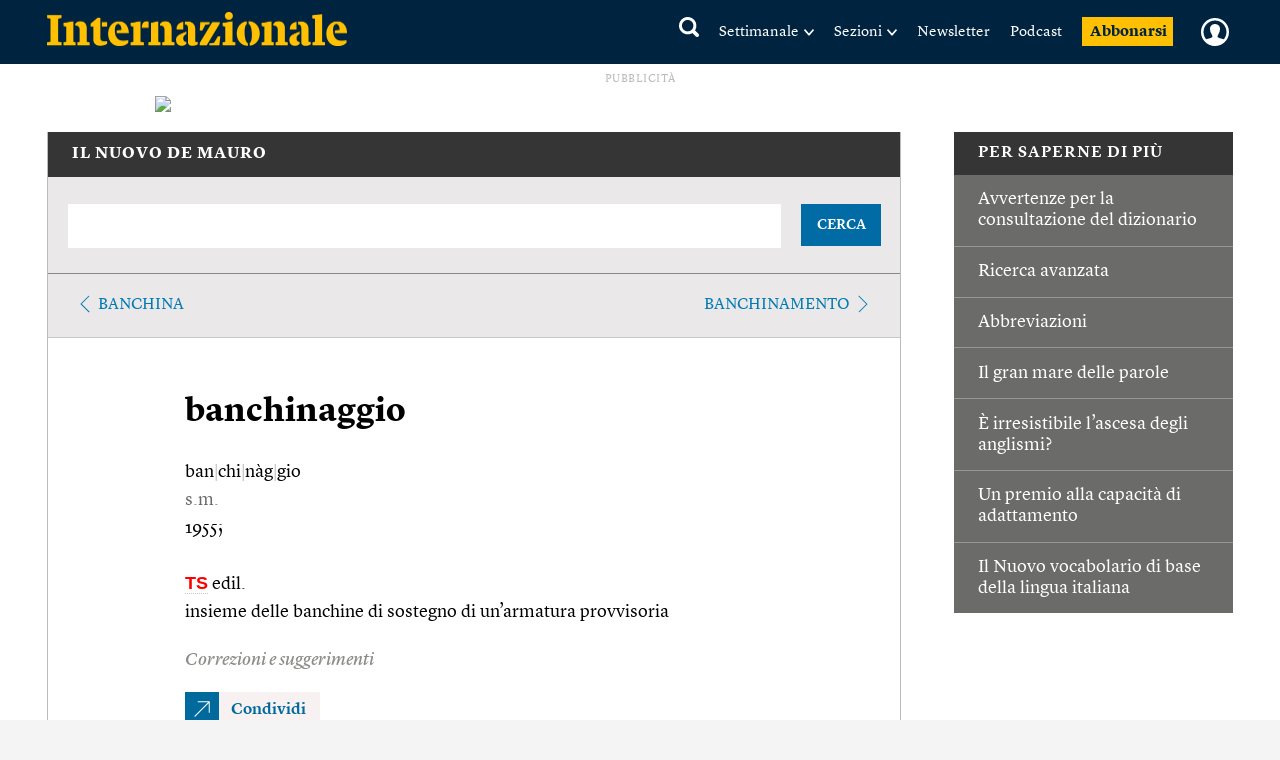

--- FILE ---
content_type: application/javascript; charset=UTF-8
request_url: https://www3.smartadserver.com/genericpost
body_size: 1315
content:
sas.noad("sas_29502");

--- FILE ---
content_type: application/javascript; charset=UTF-8
request_url: https://www3.smartadserver.com/genericpost
body_size: 4385
content:
/*_hs_*/;!function () {
	if (!window.sas_snippets) {
		window.sas_snippets = {
			"csync": "1"
		};
		if (navigator && navigator.platform) { {
				var sasIsIosUiwebview = false;
				if (navigator.platform.substr(0, 2) === 'iP') { {
						var lte9 = /constructor/i.test(window.HTMLElement);
						var nav = window.navigator,
						ua = nav.userAgent,
						idb = !!window.indexedDB;
						if (ua.indexOf('Safari') !== -1 && ua.indexOf('Version') !== -1 && !nav.standalone) { {
								sasIsIosUiwebview = false;

							}
						} else if ((!idb && lte9) || !window.statusbar.visible) { {
								sasIsIosUiwebview = true;

							}
						} else if ((window.webkit && window.webkit.messageHandlers) || !lte9 || idb) { {
								sasIsIosUiwebview = true;

							}
						}

					}
				}
				if (!sasIsIosUiwebview) {
					var iframe = document.createElement("iframe");
					iframe.scrolling = 'no';
					iframe.frameBorder = 0;
					iframe.width = 0;
					iframe.height = 0;
					iframe.style.margin = 0;
					iframe.style.padding = 0;
					iframe.style.display = 'none';
					iframe.style.width = '0px';
					iframe.style.height = '0px';
					iframe.style.visibility = 'hidden';
					var dc_id = "16";
					if (dc_id === "5") {
						iframe.src = "https://secure-assets.rubiconproject.com/utils/xapi/multi-sync.html?p=smartadserver&endpoint=us-east";
					}else if (dc_id === "8") {
						iframe.src = "https://secure-assets.rubiconproject.com/utils/xapi/multi-sync.html?p=smartadserver&endpoint=apac";
					} else {
						iframe.src = "https://secure-assets.rubiconproject.com/utils/xapi/multi-sync.html?p=smartadserver&endpoint=eu";
					}
					document.body.appendChild(iframe);
				}
			}
		}
	}
}
();
;var sas = sas || {};
if(sas && sas.events && sas.events.fire && typeof sas.events.fire === "function" )
        sas.events.fire("ad", { tagId: "sas_29515", formatId: 29515 }, "sas_29515");;/*_hs_*/(()=>{"use strict";var t={4888:(t,e)=>{Object.defineProperty(e,"__esModule",{value:!0}),e.LoadManager=void 0;class s{constructor(){this.scripts=new Map,this.callbacks=[]}static getUrls(t){const e=window.sas,s="string"==typeof t?[t]:t,a=e.utils.cdns[location.protocol]||e.utils.cdns["https:"]||"https://ced-ns.sascdn.com";return s.map(t=>a.replace(/\/+$/,"")+"/"+t.replace(/^\/+/,""))}static loadLink(t){const e=document.createElement("link");e.rel="stylesheet",e.href=t,document.head.appendChild(e)}static loadLinkCdn(t){s.getUrls(t).forEach(s.loadLink)}loadScriptCdn(t,e){const a=s.getUrls(t);for(const t of a){let e=this.scripts.get(t);e||(e={url:t,loaded:!1},this.scripts.set(t,e),this.loadScript(e))}(null==e?void 0:e.onLoad)&&(this.callbacks.push({called:!1,dependencies:a,function:e.onLoad}),this.executeCallbacks())}onScriptLoad(t){t.loaded=!0,this.executeCallbacks()}loadScript(t){const e=document.currentScript,s=document.createElement("script");s.onload=()=>this.onScriptLoad(t),s.src=t.url,e?(e.insertAdjacentElement("afterend",s),window.sas.currentScript=e):document.head.appendChild(s)}executeCallbacks(){this.callbacks.forEach(t=>{!t.called&&t.dependencies.every(t=>{var e;return null===(e=this.scripts.get(t))||void 0===e?void 0:e.loaded})&&(t.called=!0,t.function())}),this.callbacks=this.callbacks.filter(t=>!t.called)}}e.LoadManager=s}},e={};function s(a){var c=e[a];if(void 0!==c)return c.exports;var l=e[a]={exports:{}};return t[a](l,l.exports,s),l.exports}(()=>{const t=s(4888);window.sas=window.sas||{};const e=window.sas;e.utils=e.utils||{},e.utils.cdns=e.utils.cdns||{},e.utils._callbacks=e.utils._callbacks||{},e.events=e.events||{};const a=e.utils.loadManager||new t.LoadManager;e.utils.loadManager=a,e.utils.loadScriptCdn=a.loadScriptCdn.bind(a),e.utils.loadLinkCdn=t.LoadManager.loadLinkCdn})()})();

(function(sas) {
	var config = {
		insertionId: Number(12533333),
		pageId: '510727',
		pgDomain: 'https%3a%2f%2fdizionario.internazionale.it',
		sessionId: new Date().getTime(),
		baseActionUrl: 'https://use2.smartadserver.com/track/action?siteid=66452&fmtid=29515&pid=510727&iid=12533333&sid=4706955230&scriptid=99340&opid=b49659a0-e35b-4db4-a883-28a0aa37ed5a&opdt=1762280376463&bldv=13105&srcfn=diff&reqid=f292b248-50bd-47ee-93f9-059462990f26&reqdt=1762280376468&oppid=b49659a0-e35b-4db4-a883-28a0aa37ed5a&gdpr=0',
		formatId: Number(29515),
		tagId: 'sas_29515',
		oba: Number(0),
		isAsync: window.sas_ajax || true,
		customScript: String(''),
		filePath: (document.location.protocol == 'https:' ? 'https://ced-ns.sascdn.com' : 'http://ced-ns.sascdn.com') + '/diff/templates/',
		creativeFeedback: Boolean(0),
		dsa: String(''),
		creative: {
			id: Number(39937972),
			url: 'https://creatives.sascdn.com/diff/1207/advertiser/270878/20210224_AME_autopromo_banner4_b8cb33ec-9f90-4983-b783-5b92a54f697a.jpg',
			type: Number(1),
			width: Number(('970' === '100%') ? 0 : '970'),
			height: Number(('250' === '100%') ? 0 : '250'),
			clickUrl: 'https://use2.smartadserver.com/click?imgid=39937972&insid=12533333&pgid=510727&fmtid=29515&ckid=6592481840427698976&uii=4950644703081601785&acd=1762280376463&tmstp=4706955230&tgt=%24dt%3d1t%3b%24dma%3d535&systgt=%24qc%3d4787745%3b%24ql%3dHigh%3b%24qpc%3d43201%3b%24qpc%3d43*%3b%24qpc%3d432*%3b%24qpc%3d4320*%3b%24qpc%3d43201*%3b%24qt%3d152_2192_12416t%3b%24dma%3d535%3b%24qo%3d6%3b%24b%3d16999%3b%24o%3d12100%3b%24sw%3d1280%3b%24sh%3d600&envtype=0&imptype=0&gdpr=0&pgDomain=https%3a%2f%2fdizionario.internazionale.it%2fparola%2fbanchinaggio&cappid=6592481840427698976&scriptid=99340&opid=b49659a0-e35b-4db4-a883-28a0aa37ed5a&opdt=1762280376463&bldv=13105&srcfn=diff&reqid=f292b248-50bd-47ee-93f9-059462990f26&reqdt=1762280376468&oppid=b49659a0-e35b-4db4-a883-28a0aa37ed5a&eqs=f3f16322c6d3f26d3cff3ce80d0277d58f01d41c&go=http%3a%2f%2fagenziadelmarketingeditoriale.it',
			clickUrlArray: ["https://use2.smartadserver.com/click?imgid=39937972&insid=12533333&pgid=510727&fmtid=29515&ckid=6592481840427698976&uii=4950644703081601785&acd=1762280376463&tmstp=4706955230&tgt=%24dt%3d1t%3b%24dma%3d535&systgt=%24qc%3d4787745%3b%24ql%3dHigh%3b%24qpc%3d43201%3b%24qpc%3d43*%3b%24qpc%3d432*%3b%24qpc%3d4320*%3b%24qpc%3d43201*%3b%24qt%3d152_2192_12416t%3b%24dma%3d535%3b%24qo%3d6%3b%24b%3d16999%3b%24o%3d12100%3b%24sw%3d1280%3b%24sh%3d600&envtype=0&imptype=0&gdpr=0&pgDomain=https%3a%2f%2fdizionario.internazionale.it%2fparola%2fbanchinaggio&cappid=6592481840427698976&scriptid=99340&opid=b49659a0-e35b-4db4-a883-28a0aa37ed5a&opdt=1762280376463&bldv=13105&srcfn=diff&reqid=f292b248-50bd-47ee-93f9-059462990f26&reqdt=1762280376468&oppid=b49659a0-e35b-4db4-a883-28a0aa37ed5a&eqs=f3f16322c6d3f26d3cff3ce80d0277d58f01d41c&go=http%3a%2f%2fagenziadelmarketingeditoriale.it"],
			oryginalClickUrl: 'http://agenziadelmarketingeditoriale.it',
			clickTarget: !0 ? '_blank' : '',
			agencyCode: String(''),
			creativeCountPixelUrl: 'https://use2.smartadserver.com/h/aip?uii=4950644703081601785&tmstp=4706955230&ckid=6592481840427698976&systgt=%24qc%3d4787745%3b%24ql%3dHigh%3b%24qpc%3d43201%3b%24qpc%3d43*%3b%24qpc%3d432*%3b%24qpc%3d4320*%3b%24qpc%3d43201*%3b%24qt%3d152_2192_12416t%3b%24dma%3d535%3b%24qo%3d6%3b%24b%3d16999%3b%24o%3d12100%3b%24sw%3d1280%3b%24sh%3d600&acd=1762280376463&envtype=0&siteid=66452&tgt=%24dt%3d1t%3b%24dma%3d535&gdpr=0&opid=b49659a0-e35b-4db4-a883-28a0aa37ed5a&opdt=1762280376463&bldv=13105&srcfn=diff&reqid=f292b248-50bd-47ee-93f9-059462990f26&reqdt=1762280376468&oppid=b49659a0-e35b-4db4-a883-28a0aa37ed5a&visit=S&statid=2&imptype=0&intgtype=0&pgDomain=https%3a%2f%2fdizionario.internazionale.it%2fparola%2fbanchinaggio&cappid=6592481840427698976&capp=0&mcrdbt=0&insid=12533333&imgid=39937972&pgid=510727&fmtid=29515&isLazy=0&scriptid=99340',
			creativeClickCountPixelUrl: 39937972 ? 'https://use2.smartadserver.com/h/cp?imgid=39937972&insid=12533333&pgid=510727&fmtid=29515&ckid=6592481840427698976&uii=4950644703081601785&acd=1762280376463&tmstp=4706955230&tgt=%24dt%3d1t%3b%24dma%3d535&systgt=%24qc%3d4787745%3b%24ql%3dHigh%3b%24qpc%3d43201%3b%24qpc%3d43*%3b%24qpc%3d432*%3b%24qpc%3d4320*%3b%24qpc%3d43201*%3b%24qt%3d152_2192_12416t%3b%24dma%3d535%3b%24qo%3d6%3b%24b%3d16999%3b%24o%3d12100%3b%24sw%3d1280%3b%24sh%3d600&envtype=0&imptype=0&gdpr=0&pgDomain=https%3a%2f%2fdizionario.internazionale.it%2fparola%2fbanchinaggio&cappid=6592481840427698976&scriptid=99340&opid=b49659a0-e35b-4db4-a883-28a0aa37ed5a&opdt=1762280376463&bldv=13105&srcfn=diff&reqid=f292b248-50bd-47ee-93f9-059462990f26&reqdt=1762280376468&oppid=b49659a0-e35b-4db4-a883-28a0aa37ed5a&eqs=f3f16322c6d3f26d3cff3ce80d0277d58f01d41c' : 'https://use2.smartadserver.com/h/micp?imgid=0&insid=12533333&pgid=510727&fmtid=29515&ckid=6592481840427698976&uii=4950644703081601785&acd=1762280376463&tmstp=4706955230&tgt=%24dt%3d1t%3b%24dma%3d535&systgt=%24qc%3d4787745%3b%24ql%3dHigh%3b%24qpc%3d43201%3b%24qpc%3d43*%3b%24qpc%3d432*%3b%24qpc%3d4320*%3b%24qpc%3d43201*%3b%24qt%3d152_2192_12416t%3b%24dma%3d535%3b%24qo%3d6%3b%24b%3d16999%3b%24o%3d12100%3b%24sw%3d1280%3b%24sh%3d600&envtype=0&imptype=0&gdpr=0&pgDomain=https%3a%2f%2fdizionario.internazionale.it%2fparola%2fbanchinaggio&cappid=6592481840427698976&scriptid=99340&opid=b49659a0-e35b-4db4-a883-28a0aa37ed5a&opdt=1762280376463&bldv=13105&srcfn=diff&reqid=f292b248-50bd-47ee-93f9-059462990f26&reqdt=1762280376468&oppid=b49659a0-e35b-4db4-a883-28a0aa37ed5a&eqs=f3f16322c6d3f26d3cff3ce80d0277d58f01d41c',
			safeFrame: Boolean(0)
		},
		statisticTracking: {
			viewcount:'https://use2.smartadserver.com/track/action?siteid=66452&fmtid=29515&pid=510727&iid=12533333&sid=4706955230&scriptid=99340&opid=b49659a0-e35b-4db4-a883-28a0aa37ed5a&opdt=1762280376463&bldv=13105&srcfn=diff&reqid=f292b248-50bd-47ee-93f9-059462990f26&reqdt=1762280376468&oppid=b49659a0-e35b-4db4-a883-28a0aa37ed5a&gdpr=0&key=viewcount&num1=0&num3=&cid=39937972&pgDomain=https%3a%2f%2fdizionario.internazionale.it%2fparola%2fbanchinaggio&imptype=0&envtype=0'
		}
	};
	sas.utils.cdns['http:'] = 'http://ced-ns.sascdn.com';
	sas.utils.cdns['https:'] = 'https://ced-ns.sascdn.com';
	sas.utils.loadScriptCdn('/diff/templates/ts/dist/banner/sas-banner-1.13.js', {
		async: config.isAsync, onLoad: function() {
			newObj12533333 = new Banner(config);
			newObj12533333.init();
		}
	});
})(window.sas);

--- FILE ---
content_type: text/javascript;charset=utf-8
request_url: https://p1cluster.cxense.com/p1.js
body_size: 99
content:
cX.library.onP1('2ozf4xw5j816o3imhfnr41dbs8');


--- FILE ---
content_type: text/javascript;charset=utf-8
request_url: https://id.cxense.com/public/user/id?json=%7B%22identities%22%3A%5B%7B%22type%22%3A%22ckp%22%2C%22id%22%3A%22mhkw8jfrwot21l3g%22%7D%2C%7B%22type%22%3A%22lst%22%2C%22id%22%3A%222ozf4xw5j816o3imhfnr41dbs8%22%7D%2C%7B%22type%22%3A%22cst%22%2C%22id%22%3A%222ozf4xw5j816o3imhfnr41dbs8%22%7D%5D%7D&callback=cXJsonpCB1
body_size: 187
content:
/**/
cXJsonpCB1({"httpStatus":200,"response":{"userId":"cx:1531cehxc040h2paydo9an6gvc:2d75lgf1lxea","newUser":true}})